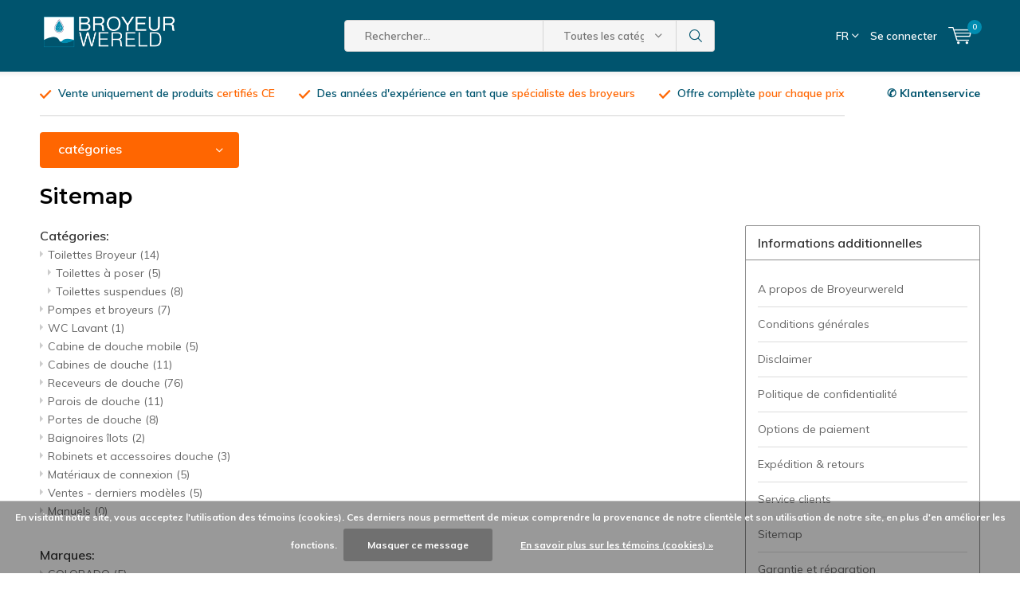

--- FILE ---
content_type: text/html;charset=utf-8
request_url: https://www.broyeurwereld.be/fr/sitemap/
body_size: 13360
content:
<!doctype html>
<html lang="fr" class="  no-mobile">
	<head>
    
<script type="text/javascript">
   window.dataLayer = window.dataLayer || [];
   dataLayer.push({
                                                                                                            ecomm_prodid: '',  
                  ecomm_totalvalue: ''
                       
                         
                  });
      
</script>


<!-- Google Tag Manager -->
<script>(function(w,d,s,l,i){w[l]=w[l]||[];w[l].push({'gtm.start':
new Date().getTime(),event:'gtm.js'});var f=d.getElementsByTagName(s)[0],
j=d.createElement(s),dl=l!='dataLayer'?'&l='+l:'';j.async=true;j.src=
'https://www.googletagmanager.com/gtm.js?id='+i+dl;f.parentNode.insertBefore(j,f);
})(window,document,'script','dataLayer','GTM-KNC4545G');</script>
<!-- End Google Tag Manager -->        <meta charset="utf-8"/>
<!-- [START] 'blocks/head.rain' -->
<!--

  (c) 2008-2026 Lightspeed Netherlands B.V.
  http://www.lightspeedhq.com
  Generated: 19-01-2026 @ 18:12:45

-->
<link rel="canonical" href="https://www.broyeurwereld.be/fr/sitemap/"/>
<link rel="alternate" href="https://www.broyeurwereld.be/fr/index.rss" type="application/rss+xml" title="Nouveaux produits"/>
<link href="https://cdn.webshopapp.com/assets/cookielaw.css?2025-02-20" rel="stylesheet" type="text/css"/>
<meta name="robots" content="noodp,noydir"/>
<meta name="google-site-verification" content="QNPYiPztPqFp157SNQkEScgHBzflXl0X902DdZBWwA4"/>
<meta property="og:url" content="https://www.broyeurwereld.be/fr/sitemap/?source=facebook"/>
<meta property="og:site_name" content=""/>
<meta property="og:title" content="Sitemap"/>
<script src="https://static.elfsight.com/platform/platform.js"></script>
<!--[if lt IE 9]>
<script src="https://cdn.webshopapp.com/assets/html5shiv.js?2025-02-20"></script>
<![endif]-->
<!-- [END] 'blocks/head.rain' -->
		<meta charset="utf-8">
		<meta http-equiv="x-ua-compatible" content="ie=edge">
		<title>Sitemap - </title>
		<meta name="description" content="">
		<meta name="keywords" content="Sitemap">
		<meta name="theme-color" content="#ffffff">
		<meta name="MobileOptimized" content="320">
		<meta name="HandheldFriendly" content="true">
		<meta name="viewport" content="width=device-width, initial-scale=1, initial-scale=1, minimum-scale=1, maximum-scale=1, user-scalable=no">
		<meta name="author" content="https://www.dmws.nl/">
    
    <link rel="preconnect" href="https://fonts.googleapis.com">
	  <link rel="dns-prefetch" href="https://fonts.googleapis.com">
	  <link rel="preconnect" href="https://ajax.googleapis.com">
	  <link rel="dns-prefetch" href="https://ajax.googleapis.com">
	  <link rel="preconnect" href="https://www.gstatic.com" crossorigin="anonymous">
	  <link rel="dns-prefetch" href="https://www.gstatic.com" crossorigin="anonymous">
	  <link rel="preconnect" href="//cdn.webshopapp.com/">
	  <link rel="dns-prefetch" href="//cdn.webshopapp.com/">
	
		<link rel="preload" href="https://fonts.googleapis.com/css?family=Muli:300,400,500,600,700,800,900%7CMontserrat:300,400,500,600,700,800,900" as="style">
    <link href="https://fonts.googleapis.com/css?family=Muli:300,400,500,600,700,800,900%7CMontserrat:300,400,500,600,700,800,900" rel="stylesheet" type="text/css">
  
  	<script>
      "use strict"
			function loadJS(src, onload) {
				var script = document.createElement('script')
				script.src = src
				script.onload = onload
				;(document.body || document.head).appendChild(script)
				script = null
			}
			(function () {
				var fontToLoad1 = "Muli",
					fontToLoad2 = "Montserrat"

				if (sessionStorage.font1 === fontToLoad1 && sessionStorage.font2 === fontToLoad2) {
					document.documentElement.className += " wf-active"
					return
				} else if ("fonts" in document) {
					var fontsToLoad = [document.fonts.load("300 1em 'Muli'"), document.fonts.load("400 1em 'Muli'"),
					document.fonts.load("500 1em 'Muli'"), document.fonts.load("600 1em 'Muli'"), document.fonts.load("700 1em 'Muli'"),
					document.fonts.load("800 1em 'Muli'"), document.fonts.load("900 1em 'Muli'"),
					document.fonts.load("300 1em 'Montserrat'"), document.fonts.load("400 1em 'Montserrat'"),
					document.fonts.load("500 1em 'Montserrat'"), document.fonts.load("600 1em 'Montserrat'"), document.fonts.load("700 1em 'Montserrat'"),
					document.fonts.load("800 1em 'Montserrat'"), document.fonts.load("900 1em 'Montserrat'")]
					Promise.all(fontsToLoad).then(function () {
						document.documentElement.className += " wf-active"
						try {
							sessionStorage.font1 = fontToLoad1
							sessionStorage.font2 = fontToLoad2
						} catch (e) { /* private safari */ }
					})
				} else {
					// use fallback
					loadJS('https://cdnjs.cloudflare.com/ajax/libs/fontfaceobserver/2.1.0/fontfaceobserver.js', function () {
						var fontsToLoad = []
						for (var i = 3; i <= 9; ++i) {
							fontsToLoad.push(new FontFaceObserver(fontToLoad1, { weight: i * 100 }).load())
							fontsToLoad.push(new FontFaceObserver(fontToLoad2, { weight: i * 100 }).load())
						}
						Promise.all(fontsToLoad).then(function () {
							document.documentElement.className += " wf-active"
							try {
								sessionStorage.font1 = fontToLoad1
								sessionStorage.font2 = fontToLoad2
							} catch (e) { /* private safari */ }
						});
					})
				}
			})();
    </script>
    
    <link rel="preload" href="https://cdn.webshopapp.com/shops/300008/themes/172708/assets/main-minified.css?2026010610543620200616112621" as="style">
  	<link rel="preload" href="https://cdn.webshopapp.com/shops/300008/themes/172708/assets/settings.css?2026010610543620200616112621" as="style">
    <link rel="stylesheet" media="screen" href="https://cdn.webshopapp.com/shops/300008/themes/172708/assets/main-minified.css?2026010610543620200616112621">
		    <link rel="stylesheet" media="print" href="https://cdn.webshopapp.com/shops/300008/themes/172708/assets/print.css?2026010610543620200616112621">
    <link rel="stylesheet" href="https://cdn.webshopapp.com/shops/300008/themes/172708/assets/settings.css?2026010610543620200616112621" />
    <link rel="stylesheet" href="//code.jquery.com/ui/1.11.4/themes/smoothness/jquery-ui.css">
		<link rel="stylesheet" href="https://cdn.webshopapp.com/assets/gui-2-0.css?2025-02-20">
		<link rel="stylesheet" href="https://cdn.webshopapp.com/assets/gui-responsive-2-0.css?2025-02-20">   
		<link rel="stylesheet" href="https://cdn.webshopapp.com/shops/300008/themes/172708/assets/custom.css?2026010610543620200616112621">
		<script src="https://cdn.webshopapp.com/assets/jquery-1-9-1.js?2025-02-20"></script>
    <script src="https://cdn.webshopapp.com/assets/jquery-ui-1-10-1.js?2025-02-20"></script>
<!-- 		<script defer src="https://ajax.googleapis.com/ajax/libs/jquery/1.7.2/jquery.min.js"></script>
		<script>window.jQuery || document.write('<script defer src="https://cdn.webshopapp.com/shops/300008/themes/172708/assets/jquery-1-7-2.js?2026010610543620200616112621"><\/script>');</script> -->
<!-- 		<script defer src="https://cdn.webshopapp.com/shops/300008/themes/172708/assets/jquery-ui-1-10-1.js?2026010610543620200616112621"></script> -->
    <script defer src="https://cdn.webshopapp.com/shops/300008/themes/172708/assets/cookie.js?2026010610543620200616112621"></script>
		<script src="https://cdn.webshopapp.com/assets/gui.js?2025-02-20"></script>
    <script src="https://cdn.webshopapp.com/assets/gui-responsive-2-0.js?2025-02-20"></script>
		<link rel="icon" type="image/x-icon" href="https://cdn.webshopapp.com/shops/300008/themes/172708/v/224383/assets/favicon.ico?20200911113739">
		<link rel="apple-touch-icon" href="https://cdn.webshopapp.com/shops/300008/themes/172708/v/224383/assets/favicon.ico?20200911113739">
		<meta property="og:title" content="Sitemap">
		<meta property="og:type" content="website"> 
		<meta property="og:description" content="">
		<meta property="og:site_name" content="">
		<meta property="og:url" content="https://www.broyeurwereld.be/">
		<meta property="og:image" content="https://cdn.webshopapp.com/shops/300008/themes/172708/v/82819/assets/banner-1.jpg?20200605093350"> 
    		<script type="application/ld+json">
			{
				"@context": "http://schema.org/",
				"@type": "Organization",
				"url": "https://www.broyeurwereld.be/fr/",
				"name": "",
				"legalName": "",
				"description": "",
				"logo": "https://cdn.webshopapp.com/shops/300008/themes/172708/v/199930/assets/logo.png?20200911112938",
				"image": "https://cdn.webshopapp.com/shops/300008/themes/172708/v/82819/assets/banner-1.jpg?20200605093350",
				"contactPoint": {
					"@type": "ContactPoint",
					"contactType": "Customer service",
					"telephone": "+32 89 68 04 39"
				},
				"address": {
					"@type": "PostalAddress",
					"streetAddress": "",
					"addressLocality": "",
					"addressRegion": "",
					"postalCode": "",
					"addressCountry": ""
				}
			}
		</script>
    <meta name="msapplication-config" content="https://cdn.webshopapp.com/shops/300008/themes/172708/assets/browserconfig.xml?2026010610543620200616112621">
<meta property="og:title" content="Sitemap">
<meta property="og:type" content="website"> 
<meta property="og:description" content="">
<meta property="og:site_name" content="">
<meta property="og:url" content="https://www.broyeurwereld.be/">
<meta property="og:image" content="https://cdn.webshopapp.com/shops/300008/themes/172708/assets/first-image-1.jpg?2026010610543620200616112621">
<meta name="twitter:title" content="Sitemap">
<meta name="twitter:description" content="">
<meta name="twitter:site" content="">
<meta name="twitter:card" content="https://cdn.webshopapp.com/shops/300008/themes/172708/v/199930/assets/logo.png?20200911112938">
<meta name="twitter:image" content="https://cdn.webshopapp.com/shops/300008/themes/172708/assets/first-image-1.jpg?2026010610543620200616112621">
<ul class="hidden-data hidden"><li>300008</li><li>172708</li><li>ja</li><li>fr</li><li>live</li><li>verkoop//broyeurwereld/be</li><li>https://www.broyeurwereld.be/fr/</li></ul>
<script type="application/ld+json">
  [
        {
      "@context": "http://schema.org/",
      "@type": "Organization",
      "url": "https://www.broyeurwereld.be/",
      "name": "",
      "legalName": "",
      "description": "",
      "logo": "https://cdn.webshopapp.com/shops/300008/themes/172708/v/199930/assets/logo.png?20200911112938",
      "image": "https://cdn.webshopapp.com/shops/300008/themes/172708/assets/first-image-1.jpg?2026010610543620200616112621",
      "contactPoint": {
        "@type": "ContactPoint",
        "contactType": "Customer service",
        "telephone": "+32 89 68 04 39"
      },
      "address": {
        "@type": "PostalAddress",
        "streetAddress": "Hermeslaan 15D ",
        "addressLocality": "België",
        "postalCode": " 3650 Dilsen-Stokkem",
        "addressCountry": "FR"
      }
    },
    { 
      "@context": "http://schema.org", 
      "@type": "WebSite", 
      "url": "https://www.broyeurwereld.be/", 
      "name": "",
      "description": "",
      "author": [
        {
          "@type": "Organization",
          "url": "https://www.dmws.nl/",
          "name": "DMWS B.V.",
          "address": {
            "@type": "PostalAddress",
            "streetAddress": "Klokgebouw 195 (Strijp-S)",
            "addressLocality": "Eindhoven",
            "addressRegion": "NB",
            "postalCode": "5617 AB",
            "addressCountry": "NL"
          }
        }
      ]
    }
  ]
</script>    
    <script type="text/javascript">
    	$(document).ready(function() {
          // Verberg datepicker standaard
          $('.gui-block.gui-step.step-date').hide();

          // Controleer bij het wijzigen van de verzendmethode
          $('body').on('change', 'input[name="shipment_method"]',function(){
              var selectedShippingMethod = $('input[name="shipment_method"]:checked').val();
            
              // Toon of verberg de datepicker op basis van de geselecteerde verzendmethode
              if (selectedShippingMethod === 'core|632176|2881278') { // Aanpassen aan de waarde van Bezorgen
                console.log('tasdasd');
                  $('.gui-block.gui-step.step-date').show();
              } else {
                  $('.gui-block.gui-step.step-date').hide();
              }
          });

          // Voeg de klasse 'gui-hide' toe bij het verbergen van de datepicker
          $('.gui-block.gui-step.step-date').on('hide', function() {
              $(this).addClass('gui-hide');
          });

          // Verwijder de klasse 'gui-hide' bij het tonen van de datepicker
          $('.gui-block.gui-step.step-date').on('show', function() {
              $(this).removeClass('gui-hide');
          });
      });
    </script>
    
    	</head>
	<body>
    <!-- Google Tag Manager (noscript) --><noscript><iframe src="https://www.googletagmanager.com/ns.html?id=GTM-KNC4545G"
    height="0" width="0" style="display:none;visibility:hidden"></iframe></noscript><!-- End Google Tag Manager (noscript) --><div id="root"><header id="top"><p id="logo"><a href="https://www.broyeurwereld.be/fr/" accesskey="h"><img class="desktop-only" src="https://cdn.webshopapp.com/shops/300008/themes/172708/v/199930/assets/logo.png?20200911112938" alt="" width="190" height="60"><img class="desktop-hide" src="https://cdn.webshopapp.com/shops/300008/themes/172708/v/199930/assets/logo-mobile.png?20200911112938" alt="" width="190" height="60"></a></p><nav id="skip"><ul><li><a href="#nav" accesskey="n">Skip to navigation (n)</a></li><li><a href="#content" accesskey="c">Skip to content (c)</a></li><li><a href="#footer" accesskey="f">Skip to footer (f)</a></li></ul></nav><nav id="nav"><ul><li><a accesskey="1" href=""></a><em>(1)</em></li><li><a accesskey="2" href=""></a><em>(2)</em></li></ul><form action="https://www.broyeurwereld.be/fr/search/" method="post" id="formSearch" class="untouched"><h5>Rechercher</h5><p><label for="q">Rechercher...</label><input type="search" id="q" name="q" value="" placeholder="Rechercher..." autocomplete="off"></p><p class="desktop-only"><label for="sb" class="hidden">Toutes les catégories</label><select id="sb" name="sb" onchange="cat();"><option value="https://www.broyeurwereld.be/fr/search/">Toutes les catégories</option><option value="https://www.broyeurwereld.be/fr/toilettes-broyeur/" class="cat-10071344">Toilettes Broyeur</option><option value="https://www.broyeurwereld.be/fr/pompes-et-broyeurs/" class="cat-10071359">Pompes et broyeurs</option><option value="https://www.broyeurwereld.be/fr/wc-lavant/" class="cat-13367993">WC Lavant</option><option value="https://www.broyeurwereld.be/fr/cabine-de-douche-mobile/" class="cat-10869272">Cabine de  douche mobile</option><option value="https://www.broyeurwereld.be/fr/cabines-de-douche/" class="cat-10071363">Cabines de douche</option><option value="https://www.broyeurwereld.be/fr/receveurs-de-douche/" class="cat-10071365">Receveurs de douche</option><option value="https://www.broyeurwereld.be/fr/parois-de-douche/" class="cat-10071372">Parois de douche</option><option value="https://www.broyeurwereld.be/fr/portes-de-douche/" class="cat-10071381">Portes de douche</option><option value="https://www.broyeurwereld.be/fr/baignoires-ilots/" class="cat-10273948">Baignoires îlots</option><option value="https://www.broyeurwereld.be/fr/robinets-et-accessoires-douche/" class="cat-10071406">Robinets et accessoires douche</option><option value="https://www.broyeurwereld.be/fr/materiaux-de-connexion/" class="cat-10071388">Matériaux de connexion</option><option value="https://www.broyeurwereld.be/fr/ventes-derniers-modeles/" class="cat-10071398">Ventes - derniers modèles</option><option value="https://www.broyeurwereld.be/fr/manuels/" class="cat-12222925">Manuels</option></select></p><p><button type="submit" title="Rechercher" disabled="disabled">Rechercher</button></p><ul class="list-cart"></ul></form><ul><li class="language"><a accesskey="3" href="./">FR</a><em>(3)</em><ul><li ><a href="https://www.broyeurwereld.be/nl/"  title="Nederlands" lang="nl">Nederlands</a></li><li class="active"><a href="https://www.broyeurwereld.be/fr/"  title="Français" lang="fr">Français</a></li></ul></li><li class="search"><a accesskey="5" href="./"><i class="icon-zoom"></i><span>Rechercher</span></a><em>(5)</em></li><!--<li class="compare mobile-only"><a accesskey="5" href="./"><i class="icon-chart"></i><span>vergelijk</span></a><em>(5)</em></li>--><li class="user"><a accesskey="6" href="https://www.broyeurwereld.be/fr/account/login/"><i class="icon-user-outline"></i> 
          Se connecter
        </a><em>(6)</em><div><div class="double"><form method="post" id="formLogin" action="https://www.broyeurwereld.be/fr/account/loginPost/?return=https://www.broyeurwereld.be/fr/sitemap/"><h5>Se connecter</h5><p><label for="formLoginEmail">Adresse courriel</label><input type="email" id="formLoginEmail" name="email" placeholder="Adresse courriel" autocomplete='email' required></p><p><label for="formLoginPassword">Mot de passe</label><input type="password" id="formLoginPassword" name="password" placeholder="Mot de passe" autocomplete="current-password" required><a href="https://www.broyeurwereld.be/fr/account/password/">Mot de passe oublié?</a></p><p><input type="hidden" name="key" value="906b7e9fd68d443e4a084401c193803e" /><input type="hidden" name="type" value="login" /><button type="submit" onclick="$('#formLogin').submit(); return false;">Se connecter</button></p></form><div><h5>Nouveau client?</h5><ul class="list-checks"><li>Toutes vos commandes et retours en un seul endroit</li><li>Le processus de commande est encore plus rapide</li><li>Votre panier est stocké, toujours et partout</li></ul><p class="link-btn"><a class="a" href="https://www.broyeurwereld.be/fr/account/register/">S&#039;inscrire</a></p></div></div></div></li><li class="menu"><a accesskey="7" href="./"><i class="icon-menu"></i>
          Menu
        </a><em>(7)</em></li><li class="favorites br mobile-only"><a accesskey="8" href="https://www.broyeurwereld.be/fr/service/"><i class="icon-service"></i><span>Service</span></a></li><li class="cart"><a accesskey="9" href="./"><i class="icon-cart"></i><span>Panier</span><span class="qty">0</span></a><em>(9)</em><div><h5>Mon panier</h5><ul class="list-cart"><li><a href="https://www.broyeurwereld.be/fr/session/back/"><span class="img"><img src="https://cdn.webshopapp.com/shops/300008/themes/172708/assets/empty-cart.svg?2026010610543620200616112621" alt="Empty cart" width="43" height="46"></span><span class="title">Aucun produit n’a été trouvé...</span><span class="desc">Votre panier est vide. L&#039;article que vous avez choisi est peut-être en rupture de stock.</span></a></li></ul></div></li></ul><div class="nav-main"><ul><li><a>Menu</a><ul><li><a href="https://www.broyeurwereld.be/fr/toilettes-broyeur/"><span class="img"><img src="https://cdn.webshopapp.com/shops/300008/files/325852084/64x44x2/toilettes-broyeur.jpg" alt="Toilettes Broyeur" width="32" height="22"></span>Toilettes Broyeur</a><ul><li class="strong"><a href="https://www.broyeurwereld.be/fr/toilettes-broyeur/">Toilettes Broyeur</a></li><li><a href="https://www.broyeurwereld.be/fr/toilettes-broyeur/toilettes-a-poser/">Toilettes à poser</a></li><li><a href="https://www.broyeurwereld.be/fr/toilettes-broyeur/toilettes-suspendues/">Toilettes suspendues</a></li></ul></li><li><a href="https://www.broyeurwereld.be/fr/pompes-et-broyeurs/"><span class="img"><img src="https://cdn.webshopapp.com/shops/300008/files/325853137/64x44x2/pompes-et-broyeurs.jpg" alt="Pompes et broyeurs" width="32" height="22"></span>Pompes et broyeurs</a></li><li><a href="https://www.broyeurwereld.be/fr/wc-lavant/"><span class="img"><img src="https://cdn.webshopapp.com/assets/blank.gif?2025-02-20" alt="WC Lavant" width="32" height="22"></span>WC Lavant</a></li><li><a href="https://www.broyeurwereld.be/fr/cabine-de-douche-mobile/"><span class="img"><img src="https://cdn.webshopapp.com/shops/300008/files/369527999/64x44x2/cabine-de-douche-mobile.jpg" alt="Cabine de  douche mobile" width="32" height="22"></span>Cabine de  douche mobile</a></li><li><a href="https://www.broyeurwereld.be/fr/cabines-de-douche/"><span class="img"><img src="https://cdn.webshopapp.com/shops/300008/files/325853633/64x44x2/cabines-de-douche.jpg" alt="Cabines de douche" width="32" height="22"></span>Cabines de douche</a></li><li><a href="https://www.broyeurwereld.be/fr/receveurs-de-douche/"><span class="img"><img src="https://cdn.webshopapp.com/shops/300008/files/325853939/64x44x2/receveurs-de-douche.jpg" alt="Receveurs de douche" width="32" height="22"></span>Receveurs de douche</a></li><li><a href="https://www.broyeurwereld.be/fr/parois-de-douche/"><span class="img"><img src="https://cdn.webshopapp.com/shops/300008/files/418673133/64x44x2/parois-de-douche.jpg" alt="Parois de douche" width="32" height="22"></span>Parois de douche</a></li><li><a href="https://www.broyeurwereld.be/fr/portes-de-douche/"><span class="img"><img src="https://cdn.webshopapp.com/shops/300008/files/325854677/64x44x2/portes-de-douche.jpg" alt="Portes de douche" width="32" height="22"></span>Portes de douche</a></li><li><a href="https://www.broyeurwereld.be/fr/baignoires-ilots/"><span class="img"><img src="https://cdn.webshopapp.com/shops/300008/files/336956039/64x44x2/baignoires-ilots.jpg" alt="Baignoires îlots" width="32" height="22"></span>Baignoires îlots</a></li><li><a href="https://www.broyeurwereld.be/fr/robinets-et-accessoires-douche/"><span class="img"><img src="https://cdn.webshopapp.com/shops/300008/files/336955744/64x44x2/robinets-et-accessoires-douche.jpg" alt="Robinets et accessoires douche" width="32" height="22"></span>Robinets et accessoires douche</a></li><li><a href="https://www.broyeurwereld.be/fr/materiaux-de-connexion/"><span class="img"><img src="https://cdn.webshopapp.com/shops/300008/files/325854770/64x44x2/materiaux-de-connexion.jpg" alt="Matériaux de connexion" width="32" height="22"></span>Matériaux de connexion</a></li><li><a href="https://www.broyeurwereld.be/fr/ventes-derniers-modeles/"><span class="img"><img src="https://cdn.webshopapp.com/assets/blank.gif?2025-02-20" alt="Ventes - derniers modèles" width="32" height="22"></span>Ventes - derniers modèles</a></li><li><a href="https://www.broyeurwereld.be/fr/catalog/">Toutes les catégories</a></li></ul></li></ul></div></nav><p id="back"><a href="https://www.broyeurwereld.be/fr/">Retour</a></p></header><main id="content" class=""><div class="pretemplate-content"><div class="usp-container"><ul class="list-usp desktop-only"><li>
            	Vente uniquement de produits <font color="#FF6601">certifiés CE</font></li><li>
            	Des années d'expérience en tant que <font color="#FF6601">spécialiste des broyeurs</font></li><li>
            	Offre complète <font color="#FF6601">pour chaque prix</font></li></ul><ul class="list-usp list-usp-with-carousel desktop-hide"><div class="inner"><div class="item"><li>
                      Vente uniquement de produits <font color="#FF6601">certifiés CE</font></li></div><div class="item"><li>
                      Des années d'expérience en tant que <font color="#FF6601">spécialiste des broyeurs</font></li></div><div class="item"><li>
                      Offre complète <font color="#FF6601">pour chaque prix</font></li></div></div></ul><p class="link-inline"><a href="/service/"><strong>✆ Klantenservice</strong></a></p></div><nav class="nav-main desktop-only"><ul><li><a href="./">catégories</a><ul><li><a href="https://www.broyeurwereld.be/fr/toilettes-broyeur/"><span class="img"><img src="https://cdn.webshopapp.com/shops/300008/files/325852084/64x44x2/toilettes-broyeur.jpg" alt="Toilettes Broyeur" width="32" height="22"></span>Toilettes Broyeur</a><ul><li class="strong"><a href="https://www.broyeurwereld.be/fr/toilettes-broyeur/">Toilettes Broyeur</a></li><li><a href="https://www.broyeurwereld.be/fr/toilettes-broyeur/toilettes-a-poser/">Toilettes à poser</a></li><li><a href="https://www.broyeurwereld.be/fr/toilettes-broyeur/toilettes-suspendues/">Toilettes suspendues</a></li></ul></li><li><a href="https://www.broyeurwereld.be/fr/pompes-et-broyeurs/"><span class="img"><img src="https://cdn.webshopapp.com/shops/300008/files/325853137/64x44x2/pompes-et-broyeurs.jpg" alt="Pompes et broyeurs" width="32" height="22"></span>Pompes et broyeurs</a></li><li><a href="https://www.broyeurwereld.be/fr/wc-lavant/"><span class="img"><img src="https://cdn.webshopapp.com/assets/blank.gif?2025-02-20" alt="WC Lavant" width="32" height="22"></span>WC Lavant</a></li><li><a href="https://www.broyeurwereld.be/fr/cabine-de-douche-mobile/"><span class="img"><img src="https://cdn.webshopapp.com/shops/300008/files/369527999/64x44x2/cabine-de-douche-mobile.jpg" alt="Cabine de  douche mobile" width="32" height="22"></span>Cabine de  douche mobile</a></li><li><a href="https://www.broyeurwereld.be/fr/cabines-de-douche/"><span class="img"><img src="https://cdn.webshopapp.com/shops/300008/files/325853633/64x44x2/cabines-de-douche.jpg" alt="Cabines de douche" width="32" height="22"></span>Cabines de douche</a></li><li><a href="https://www.broyeurwereld.be/fr/receveurs-de-douche/"><span class="img"><img src="https://cdn.webshopapp.com/shops/300008/files/325853939/64x44x2/receveurs-de-douche.jpg" alt="Receveurs de douche" width="32" height="22"></span>Receveurs de douche</a></li><li><a href="https://www.broyeurwereld.be/fr/parois-de-douche/"><span class="img"><img src="https://cdn.webshopapp.com/shops/300008/files/418673133/64x44x2/parois-de-douche.jpg" alt="Parois de douche" width="32" height="22"></span>Parois de douche</a></li><li><a href="https://www.broyeurwereld.be/fr/portes-de-douche/"><span class="img"><img src="https://cdn.webshopapp.com/shops/300008/files/325854677/64x44x2/portes-de-douche.jpg" alt="Portes de douche" width="32" height="22"></span>Portes de douche</a></li><li><a href="https://www.broyeurwereld.be/fr/baignoires-ilots/"><span class="img"><img src="https://cdn.webshopapp.com/shops/300008/files/336956039/64x44x2/baignoires-ilots.jpg" alt="Baignoires îlots" width="32" height="22"></span>Baignoires îlots</a></li><li><a href="https://www.broyeurwereld.be/fr/robinets-et-accessoires-douche/"><span class="img"><img src="https://cdn.webshopapp.com/shops/300008/files/336955744/64x44x2/robinets-et-accessoires-douche.jpg" alt="Robinets et accessoires douche" width="32" height="22"></span>Robinets et accessoires douche</a></li><li><a href="https://www.broyeurwereld.be/fr/materiaux-de-connexion/"><span class="img"><img src="https://cdn.webshopapp.com/shops/300008/files/325854770/64x44x2/materiaux-de-connexion.jpg" alt="Matériaux de connexion" width="32" height="22"></span>Matériaux de connexion</a></li><li><a href="https://www.broyeurwereld.be/fr/ventes-derniers-modeles/"><span class="img"><img src="https://cdn.webshopapp.com/assets/blank.gif?2025-02-20" alt="Ventes - derniers modèles" width="32" height="22"></span>Ventes - derniers modèles</a></li><li><a href="https://www.broyeurwereld.be/fr/catalog/">Toutes les catégories</a></li></ul></li><li><a href="https://www.broyeurwereld.be/fr/ventes-derniers-modeles/" title=""></a></li><li><a href="https://www.broyeurwereld.be/fr/douchebakken-douchewanden-en-cabines/" title=""></a></li><li><a href="https://www.broyeurwereld.be/fr/broyeurtoiletten-en-pompen/" title=""></a></li></ul></nav></div><link rel="stylesheet" type="text/css" href="https://cdn.webshopapp.com/assets/gui-core.css?2025-02-20" /><script src="https://cdn.webshopapp.com/assets/gui-core.js?2025-02-20"></script><div class="gui gui-sitemap"><script src="https://cdn.webshopapp.com/assets/jquery.validate.min.js?2025-02-20" ></script><script type="text/javascript">

    $(document).ready(function () {
        $.validator.methods.email = function( value, element ) {
          return  /^(([^<>()\[\]\\.,;:\s@"]+(\.[^<>()\[\]\\.,;:\s@"]+)*)|(".+"))@((\[[0-9]{1,3}\.[0-9]{1,3}\.[0-9]{1,3}\.[0-9]{1,3}])|(([a-zA-Z\-0-9]+\.)+[a-zA-Z]{2,}))$/.test( value );
        }

        $.extend($.validator.messages, {
            required: 'Ce champ est obligatoire.',
            remote: 'Ce champ n’est pas valide.',
            email: 'Veuillez saisir une adresse courriel valide.',
            url: 'Veuillez saisir une adresse URL valide.',
            date: 'Veuillez saisir une date valide.',
            dateISO: 'Veuillez saisir une date valide (selon la norme ISO).',
            number: 'Veuillez saisir un nombre valide.',
            digits: 'Veuillez saisir uniquement des chiffres.',
            creditcard: 'Veuillez saisir un numéro de carte de crédit valide.',
            equalTo: 'Saisissez à nouveau la valeur.',
            accept: 'Veuillez saisir une extension valide.',
            maxlength: $.validator.format(
                'Le champ doit comporter {0} caractères au maximum.'
            ),
            minlength: $.validator.format(
                'Le champ doit comporter au moins {0} caractères.'
            ),
            rangelength: $.validator.format(
                'Le champ doit comporter entre {0} et {1} caractères.'
            ),
            range: $.validator.format(
                'La valeur doit être comprise entre {0} et {1}.'
            ),

            max: $.validator.format(
                'La valeur doit être égale ou inférieure à {0}.'
            ),
            min: $.validator.format(
                'La valeur doit être égale ou supérieure à {0}.'
            ),
        });
    });

</script><style>
  .giftcard-check-balance a {
    color: #000;
    text-decoration: underline;
    cursor: pointer;
  }

  .giftcard-check-balance a:hover {
    text-decoration: none;
  }

  #giftcard-modal-wrapper {
    /*js toggle to flex*/
    display: none;
    position: absolute;
    width: 100%;
    height: 100%;
    align-items: center;
    justify-content: center;
    text-align: center;
    z-index: 10;

  }

  #giftcard-modal-wrapper .giftcard-modal {
    background: #fff;
    max-width: 600px;
    width: 80%;
    position: absolute;
    top: 0;
    overflow: auto;
    display: flex;
    flex-direction: column;
    justify-content: space-between;
  }


  #giftcard-modal-wrapper .giftcard-modal-background {
    background-color: #333;
    height: 100%;
    left: 0;
    position: fixed;
    opacity: 0.6;
    top: 0;
    width: 100%;
  }



  #giftcard-modal-wrapper .giftcard-modal-header {
    background: #fff;

    display: flex;
    align-items: baseline;
    justify-content: space-between;
    padding: 12px 24px;
    border-bottom: 1px solid #D7DCE1;
  }

  #giftcard-modal-wrapper .giftcard-modal-label {
    color: #232429;
    margin: 0;
    padding: 0;
    font-size: 18px;
  }

  #giftcard-modal-wrapper #giftcard-modal-close.close {
    background: rgba(12, 13, 13, 0.1);
    font-size: 16px;
    border-radius: 50%;
    display: flex;
    justify-content: center;
    width: 20px;
    height: 20px;
    line-height: 20px;
    font-weight: bold;
    color: rgba(12, 13, 13, 0.5);
  }

  #giftcard-modal-wrapper #giftcard-modal-close.close:hover {
    background: rgba(12, 13, 13, 0.3);
  }


  #giftcard-modal-wrapper .giftcard-modal-content {
    height: 100%;
  }

  #giftcard-modal-wrapper .giftcard-modal-image {
    width: 100%;
    min-height: 230px;
    background: url("https://storage.googleapis.com/gift_card_images/gift_cards2.jpeg") no-repeat center center;
    background-size: cover;
  }


  #giftcard-modal-wrapper .giftcard-modal-form-main {
    padding: 10px 120px;
  }

  #giftcard-modal-wrapper #giftcard-check-form {
    display: flex;
    flex-direction: column;
  }

  #giftcard-modal-wrapper #giftcard-check-form .giftcard-check-form-field {

    display: flex;
    flex-direction: column;
    width: 100%;
  }

  #giftcard-modal-wrapper #giftcard-check-form .giftcard-check-form-field label {
    display: flex;
    justify-content: space-between;
    align-self: baseline;
    font-size: 14px;
    font-weight: bold;
    color: #000;

  }

  #giftcard-modal-wrapper #giftcard-check-form .giftcard-check-form-field input {
    display: inline-block;
    padding: 10px 16px;
    border: 1px solid #000;
    font-size: 14px;
    max-width: inherit;
    height: 36px;
  }

  #giftcard-modal-wrapper #giftcard-check-form .giftcard-check-action {

    margin-top: 18px;
    background: #000;
    border: 1px solid #000;
    color: #fff;
    height: 40px;
    text-transform: capitalize;
    width: fit-content;
    padding: 0 18px;
    font-weight: bold;

  }

  #giftcard-modal-wrapper #giftcard-check-form .giftcard-check-action:hover {
    background: rgba(0, 0, 0, 0.65);
    color: #fff;
  }


  #giftcard-modal-wrapper #giftcard-check-form label.error {
    color: #ff0000;
    font-weight: normal;
  }

  #giftcard-modal-wrapper #giftcard-check-form .giftcard-check-form-field input.error {
    border: 1px solid #ff0000;
  }

  #giftcard-modal-wrapper #giftcard-modal-footer button {
    background: #D7DCE1;
    color: rgba(12, 13, 13, 0.5);
    padding: 18px 24px;
    display: flex;
    justify-content: center;
    align-items: center;
    text-transform: capitalize;
  }

  #giftcard-modal-wrapper #giftcard-modal-footer button:hover {
    background: rgba(12, 13, 13, 0.3);
  }

  #giftcard-modal-wrapper .giftcard-modal-footer {
    background: #F1F1F1;
    height: 70px;
    border-top: 1px solid #D7DCE1;
    display: flex;
    align-items: left;
    justify-content: flex-end;
    padding: 18px 24px;

  }

  @media (max-width: 575px) {
    #giftcard-modal-wrapper .giftcard-modal {
      max-width: inherit;
      width: 95%;

    }

    #giftcard-modal-wrapper .giftcard-modal-form-main {
      padding: 10px 10%;
    }
  }
</style><!-- Modal --><div id="giftcard-modal-wrapper"><div class="giftcard-modal-background"></div><div class="giftcard-modal"><div class="giftcard-modal-header"><p class="giftcard-modal-label">Vérifier le solde de la carte-cadeau</p><button id="giftcard-modal-close" type="button" class="close" aria-label="Close"><span aria-hidden="true">&times;</span></button></div><!-- Modal content --><div id="giftcard-modal-content" class="giftcard-modal-content"><div class="giftcard-modal-image"></div><div class="giftcard-modal-form-main"><form id="giftcard-check-form"><div class="giftcard-check-form-field"><label for="check-giftcard">Code de la carte-cadeau </label><input type="text" id="check-giftcard" name="giftcard" minlength="8" pattern=".{8,32}" maxlength="32" required
              placeholder='1119 - a4fd - 11ds - 9ad92'></div><button class="giftcard-check-action" type="submit" id="giftcard-check-btn"><i class="icon-user icon-white"></i> Vérifier le solde
          </button></form></div></div><div id="giftcard-modal-footer" class="giftcard-modal-footer"><button
        id="giftcard-modal-close-footer">Fermer</button></div></div></div><script>
  $(document).ready(function () {

    $('#giftcard-modal-open').on('click', function () {
      $('#giftcard-modal-wrapper').css('display', 'flex');
    });

    var cardCode = '';
    $('#check-giftcard').on('change', function (e) {
      cardCode = encodeURIComponent(e.target.value);
    })
    $('#giftcard-check-btn').on('click', function (e) {
      e.preventDefault();
      $('#giftcard-check-form').validate();
      if($('#giftcard-check-form').valid()) {
        checkBalance(cardCode)
      }
    });

    function checkBalance(code) {
      if (code) {
        $.getJSON(`/giftcard/bycode/${code}/`, function (response) {
          if (response && response.giftcard && !!response.giftcard.balance >= 0) {
            var data = '<span class= "glyphicon glyphicon-gift" /></span > ' + response.giftcard.balanceFormatted;
            $('#giftcard-check-btn').html(data)
          }
          else {
            $('#giftcard-check-btn').html('Aucune information')
          }
        })
      }
    }

    $('#check-giftcard').on('keydown', function () {
      $('#giftcard-check-btn').html('Vérifier le solde')
    })

    // When the user clicks anywhere outside of the modal, or any close button
    $('.giftcard-modal-background, #giftcard-modal-close, #giftcard-modal-close-footer').on('click', function () {
      $('#check-giftcard').val('');
      $('#giftcard-check-btn').html('Vérifier le solde')
      $('#giftcard-check-form').validate().resetForm();
      $('#giftcard-modal-wrapper').hide();
    });

    // When the user clicks ESC, close modal
    $(document).on('keyup', function (e) {
      if (e.keyCode === 27) $('#giftcard-modal-wrapper').hide();
    });


  });
</script><div class="gui-page-title" role="heading" aria-level="1">Sitemap</div><div class="gui-col2-right"><div class="gui-col2-right-col1 gui-div-sitemap-sitemap"><div class="gui-list" role="group" aria-labelledby="gui-sitemap-group-categories-title"><strong role="heading" aria-level="2" id="gui-sitemap-group-categories-title">Catégories:</strong><br /><ul><li><a href="https://www.broyeurwereld.be/fr/toilettes-broyeur/" title="Toilettes Broyeur">Toilettes Broyeur <span>(14)</span></a><ul><li><a href="https://www.broyeurwereld.be/fr/toilettes-broyeur/toilettes-a-poser/" title="Toilettes à poser">Toilettes à poser <span>(5)</span></a></li><li><a href="https://www.broyeurwereld.be/fr/toilettes-broyeur/toilettes-suspendues/" title="Toilettes suspendues">Toilettes suspendues <span>(8)</span></a></li></ul></li><li><a href="https://www.broyeurwereld.be/fr/pompes-et-broyeurs/" title="Pompes et broyeurs">Pompes et broyeurs <span>(7)</span></a></li><li><a href="https://www.broyeurwereld.be/fr/wc-lavant/" title="WC Lavant">WC Lavant <span>(1)</span></a></li><li><a href="https://www.broyeurwereld.be/fr/cabine-de-douche-mobile/" title="Cabine de  douche mobile">Cabine de  douche mobile <span>(5)</span></a></li><li><a href="https://www.broyeurwereld.be/fr/cabines-de-douche/" title="Cabines de douche">Cabines de douche <span>(11)</span></a></li><li><a href="https://www.broyeurwereld.be/fr/receveurs-de-douche/" title="Receveurs de douche">Receveurs de douche <span>(76)</span></a></li><li><a href="https://www.broyeurwereld.be/fr/parois-de-douche/" title="Parois de douche">Parois de douche <span>(11)</span></a></li><li><a href="https://www.broyeurwereld.be/fr/portes-de-douche/" title="Portes de douche">Portes de douche <span>(8)</span></a></li><li><a href="https://www.broyeurwereld.be/fr/baignoires-ilots/" title="Baignoires îlots">Baignoires îlots <span>(2)</span></a></li><li><a href="https://www.broyeurwereld.be/fr/robinets-et-accessoires-douche/" title="Robinets et accessoires douche">Robinets et accessoires douche <span>(3)</span></a></li><li><a href="https://www.broyeurwereld.be/fr/materiaux-de-connexion/" title="Matériaux de connexion">Matériaux de connexion <span>(5)</span></a></li><li><a href="https://www.broyeurwereld.be/fr/ventes-derniers-modeles/" title="Ventes - derniers modèles">Ventes - derniers modèles <span>(5)</span></a></li><li><a href="https://www.broyeurwereld.be/fr/manuels/" title="Manuels">Manuels <span>(0)</span></a></li></ul></div><div class="gui-spacer"></div><div class="gui-list" role="group" aria-labelledby="gui-sitemap-group-brands-title"><strong role="heading" aria-level="2" id="gui-sitemap-group-brands-title">Marques:</strong><br /><ul><li><a href="https://www.broyeurwereld.be/fr/brands/colorado/" title="COLORADO">COLORADO <span>(5)</span></a></li><li><a href="https://www.broyeurwereld.be/fr/brands/florida/" title="FLORIDA">FLORIDA <span>(6)</span></a></li><li><a href="https://www.broyeurwereld.be/fr/brands/nevada/" title="NEVADA">NEVADA <span>(12)</span></a></li><li><a href="https://www.broyeurwereld.be/fr/brands/olyss/" title="OLYSS">OLYSS <span>(0)</span></a></li></ul></div></div><div class="gui-col2-right-col2 gui-div-sitemap-right" role="complementary" aria-labelledby="gui-sitemap-more-info-title"><div class="gui-block gui-div-sitemap-links"><div class="gui-block-title" role="heading" aria-level="2" id="gui-sitemap-more-info-title"><strong>Informations additionnelles</strong></div><div class="gui-block-content"><ul class="gui-block-linklist"><li><a href="https://www.broyeurwereld.be/fr/service/about/" title="A propos de Broyeurwereld">A propos de Broyeurwereld</a></li><li><a href="https://www.broyeurwereld.be/fr/service/general-terms-conditions/" title="Conditions générales">Conditions générales</a></li><li><a href="https://www.broyeurwereld.be/fr/service/disclaimer/" title="Disclaimer">Disclaimer</a></li><li><a href="https://www.broyeurwereld.be/fr/service/privacy-policy/" title="Politique de confidentialité">Politique de confidentialité</a></li><li><a href="https://www.broyeurwereld.be/fr/service/payment-methods/" title="Options de paiement">Options de paiement</a></li><li><a href="https://www.broyeurwereld.be/fr/service/shipping-returns/" title="Expédition &amp; retours">Expédition &amp; retours</a></li><li><a href="https://www.broyeurwereld.be/fr/service/" title="Service clients">Service clients</a></li><li><a href="https://www.broyeurwereld.be/fr/sitemap/" title="Sitemap">Sitemap</a></li><li><a href="https://www.broyeurwereld.be/fr/service/service/" title="Garantie et réparation">Garantie et réparation</a></li><li><a href="https://www.broyeurwereld.be/fr/service/showroom/" title="Showroom">Showroom</a></li><li><a href="https://www.broyeurwereld.be/fr/service/openingstijden/" title="Horaires d&#039;ouvertures">Horaires d&#039;ouvertures</a></li><li><a href="https://www.broyeurwereld.be/fr/service/waarom-broyeurwereld/" title="Pourquoi Broyeurwereld">Pourquoi Broyeurwereld</a></li><li><a href="https://www.broyeurwereld.be/fr/service/bezorging-en-verzending/" title="Livraison et expédition">Livraison et expédition</a></li></ul></div></div></div><div class="gui-clear"></div></div></div><script>
gui_translation('This is a required field','Ce champ est obligatoire');
</script></main><article class="popup-a popup-product" data-title="product-"><header class="heading-product"><h3></h3><ul class="list-product-rating"><li>Évaluations: <span data-val="0" data-of="5" class="rating-a">(0)</span></li></ul></header><div class="double f"><div><ul class="product-slider a is-slider"></ul></div><p class="product-info"><a class="overlay-c" href="https://www.broyeurwereld.be/fr/"><b>Informations additionnelles</b></a></p><form class="form-product" action="https://www.broyeurwereld.be/fr/cart/add/" data-url="https://www.broyeurwereld.be/fr/cart/add/"><div><p class="input-inline hidden"><label >Faire un choix:</label><select class="quicklook-variant-select"></select></p><p class="overlay-d strong quicklook-availability"><i class="icon-x"></i> En rupture de stock</p><p class="price-a"><span class="old"></span><span class
="standard-price">€ 0,-</span></p><div class="submit"><p><span class="qty"><label for="pop-fpb-" class="hidden">Aantal</label><select id="pop-fpb-" class="product-quantity-select"><option >1</option><option >2</option><option >3</option><option >4</option><option >5</option><option >6</option><option >7</option><option >8</option><option >9</option><option >10</option><option class="product-qty-more-option" data-toggle="toggle" value="more">Plus...</option></select></span><button type="submit">Ajouter au panier <i class="icon-cart"></i></button></p><div class="modal"><p>Entrez le nombre d&#039;articles ci-dessous et cliquez sur <i class="icon-check"></i></p><p><label class="hidden">Label</label><input class="product-modal-qty" type="number" min="1" name="quantity"><a href="javascript:;" class="btn product-modal-qty-submit"><i class="icon-check"></i><span>Ok</span></a></p></div></div></div></form></div></article><article id="compare" class="desktop-only"><header><h5>Comparer les produits <span class="remove-all-compare">Supprimer tous les produits</span></h5></header><section class="compare-wrapper"><p class="max">You can compare a maximum of 3 products</p><ul class="list-compare"></ul><p class="link-btn desktop-hide"><a href="https://www.broyeurwereld.be/fr/compare/">Commencer la comparaison</a></p></section><footer><div class="desktop-only"><p class="link-btn"><a href="https://www.broyeurwereld.be/fr/compare/">Commencer la comparaison</a></p><p><a class="toggle toggle-compare" href="javascript:;"><span>Afficher</span><span class="hidden">Cacher</span></a></p></div><p class="desktop-hide"><a href="javascript:;" class="remove">Supprimer tous les produits</a></p></footer><a class="hide desktop-hide compare-mobile-toggle" href="javascript:;">Hide compare box</a></article><article class="popup-a popup-login" data-title="inloggen"><div class="double"><form method="post" id="formLogin" action="https://www.broyeurwereld.be/fr/account/loginPost/?return=https%3A%2F%2Fwww.broyeurwereld.be%2Ffr%2Fsitemap%2F"><h5>Se connecter</h5><p><label for="formLoginEmail">Adresse courriel</label><input type="email" id="formLoginEmail" name="email" placeholder="Adresse courriel" autocomplete='email' required></p><p><label for="formLoginPassword">Mot de passe</label><input type="password" id="formLoginPassword" name="password" placeholder="Mot de passe" autocomplete="current-password" required><a href="https://www.broyeurwereld.be/fr/account/password/">Mot de passe oublié?</a></p><p><input type="hidden" name="key" value="906b7e9fd68d443e4a084401c193803e" /><input type="hidden" name="type" value="login" /><button type="submit" onclick="$('#formLogin').submit(); return false;">Se connecter</button></p></form><div><h5>Nouveau client?</h5><ul class="list-checks"><li>Toutes vos commandes et retours en un seul endroit</li><li>Le processus de commande est encore plus rapide</li><li>Votre panier est stocké, toujours et partout</li></ul><p class="link-btn"><a class="a" href="https://www.broyeurwereld.be/fr/account/register/">S&#039;inscrire</a></p></div></div></article><footer id="footer"><div class="usp-container in-footer"><ul class="list-usp in-footer tablet-hide"><li>
                  Vente uniquement de produits <font color="#FF6601">certifiés CE</font></li><li>
                  Des années d'expérience en tant que <font color="#FF6601">spécialiste des broyeurs</font></li><li>
                  Offre complète <font color="#FF6601">pour chaque prix</font></li></ul><ul class="list-usp list-usp-with-carousel in-footer tablet-only"><div class="inner"><div class="item"><li>
                          Vente uniquement de produits <font color="#FF6601">certifiés CE</font></li></div><div class="item"><li>
                          Des années d'expérience en tant que <font color="#FF6601">spécialiste des broyeurs</font></li></div><div class="item"><li>
                          Offre complète <font color="#FF6601">pour chaque prix</font></li></div></div></ul></div><form id="formNewsletterFooter" action="https://www.broyeurwereld.be/fr/account/newsletter/" method="post"><div><figure><img src="https://cdn.webshopapp.com/shops/300008/themes/172708/v/82851/assets/footer-image-service.png?20200605095328" alt="" width="135" height="185"></figure><h3> Besoin d'aide?</h3><p>Contactez nous s'il vous plait</p></div><div><h3>Suivez-nous</h3><ul class="list-social"><li><a rel="external" href="https://www.facebook.com/"><i class="icon-facebook"></i> Facebook</a></li><li><a rel="external" href="https://plus.google.com/"><i class="icon-google-plus"></i> Google</a></li><li><a rel="external" href="https://www.youtube.com/"><i class="icon-youtube"></i> Youtube</a></li></ul></div><div class="white-line tablet-only"></div><div><h3>Recevez les dernières offres et promotions</h3><p><input type="hidden" name="key" value="906b7e9fd68d443e4a084401c193803e" /><label for="formNewsletterEmailFooter">Adresse courriel</label><input type="text" name="email" id="formNewsletterEmailFooter" placeholder="Adresse courriel"/><button type="submit">S&#039;abonner</button><a class="small" href="https://www.broyeurwereld.be/fr/service/privacy-policy/">* Lisez les restrictions légales ici</a></p></div></form><nav><div><h3>Informations additionnelles</h3><ul><li><a href="https://www.broyeurwereld.be/fr/ventes-derniers-modeles/" title=""></a></li><li><a href="https://www.broyeurwereld.be/fr/douchebakken-douchewanden-en-cabines/" title=""></a></li><li><a href="https://www.broyeurwereld.be/fr/broyeurtoiletten-en-pompen/" title=""></a></li></ul></div><div><h3>Service à la clientèle</h3><ul><li><a href="https://www.broyeurwereld.be/fr/service/contact/" title="Contactez nous">Contactez nous</a></li><li><a href="https://www.broyeurwereld.be/fr/service/payment-methods/" title="Méthodes de paiement">Méthodes de paiement</a></li><li><a href="https://www.broyeurwereld.be/fr/service/bezorging-en-verzending/" title="Livraison et expédition">Livraison et expédition</a></li><li><a href="https://www.broyeurwereld.be/fr/service/shipping-returns/" title="Retour">Retour</a></li><li><a href="https://www.broyeurwereld.be/fr/service/service/" title="Garantie en service">Garantie en service</a></li><li><a href="https://www.broyeurwereld.be/fr/service/showroom/" title="Salle d&#039;exposition">Salle d&#039;exposition</a></li><li><a href="https://www.broyeurwereld.be/fr/service/openingstijden/" title="Horaires d&#039;ouvertures">Horaires d&#039;ouvertures</a></li><li><a href="https://www.broyeurwereld.be/fr/service/privacy-policy/" title="Politique de confidentialité">Politique de confidentialité</a></li><li><a href="https://www.broyeurwereld.be/fr/service/general-terms-conditions/" title="Termes et conditions générales">Termes et conditions générales</a></li></ul></div><div><h3>À propos de Broyeurwereld</h3><ul><li><a href="https://www.broyeurwereld.be/fr/service/about/" title="À propos de nous">À propos de nous</a></li><li><a href="https://www.broyeurwereld.be/fr/service/waarom-broyeurwereld/" title="Pourquoi Broyeurwereld">Pourquoi Broyeurwereld</a></li></ul></div><div><h3>Mon compte</h3><ul><li><a href="https://www.broyeurwereld.be/fr/account/" title="S&#039;inscrire">S&#039;inscrire</a></li><li><a href="https://www.broyeurwereld.be/fr/account/orders/" title="Mes commandes">Mes commandes</a></li><li><a href="https://www.broyeurwereld.be/fr/account/tickets/" title="Mes billets">Mes billets</a></li><li><a href="https://www.broyeurwereld.be/fr/account/wishlist/" title="Ma liste de souhaits">Ma liste de souhaits</a></li></ul></div><div><h3>Catégories</h3><ul><li ><a href="https://www.broyeurwereld.be/fr/toilettes-broyeur/">Toilettes Broyeur</a><span class="more-cats"><span class="plus-min"></span></span></li><li ><a href="https://www.broyeurwereld.be/fr/pompes-et-broyeurs/">Pompes et broyeurs</a></li><li ><a href="https://www.broyeurwereld.be/fr/wc-lavant/">WC Lavant</a></li><li ><a href="https://www.broyeurwereld.be/fr/cabine-de-douche-mobile/">Cabine de  douche mobile</a></li><li ><a href="https://www.broyeurwereld.be/fr/cabines-de-douche/">Cabines de douche</a></li><li ><a href="https://www.broyeurwereld.be/fr/receveurs-de-douche/">Receveurs de douche</a></li><li ><a href="https://www.broyeurwereld.be/fr/parois-de-douche/">Parois de douche</a></li><li ><a href="https://www.broyeurwereld.be/fr/portes-de-douche/">Portes de douche</a></li></ul></div><div><h3>Contactez nous</h3><ul class="list-contact"><li><i class="icon-id"></i>Hermeslaan 15D</br><p>Tip: Google maps</br>3650 Dilsen-Stokkem, België<br>Let op: Enkel op afspraak</li><li><i class="icon-phone"></i><a href="tel:+32 89 68 04 39">+32 89 68 04 39</a> Des questions ? N'hésitez pas à nous appeler!</li><li><i class="icon-envelope"></i>Email</br><a href="/cdn-cgi/l/email-protection" class="__cf_email__" data-cfemail="245241564f4b4b546446564b5d4151565341564148400a4641">[email&#160;protected]</a>
                
                      </ul></div></nav><ul class="payments"><li><img src="https://cdn.webshopapp.com/shops/300008/themes/172708/assets/z-pin.png?2026010610543620200616112621" alt="pin" width="45" height="21"></li><li><img src="https://cdn.webshopapp.com/shops/300008/themes/172708/assets/z-ideal.png?2026010610543620200616112621" alt="ideal" width="45" height="21"></li><li><img src="https://cdn.webshopapp.com/shops/300008/themes/172708/assets/z-mastercard.png?2026010610543620200616112621" alt="mastercard" width="45" height="21"></li><li><img src="https://cdn.webshopapp.com/shops/300008/themes/172708/assets/z-visa.png?2026010610543620200616112621" alt="visa" width="45" height="21"></li><li><img src="https://cdn.webshopapp.com/shops/300008/themes/172708/assets/z-mistercash.png?2026010610543620200616112621" alt="mistercash" width="45" height="21"></li><li><img src="https://cdn.webshopapp.com/shops/300008/themes/172708/assets/z-cash.png?2026010610543620200616112621" alt="cash" width="45" height="21"></li><li><img src="https://cdn.webshopapp.com/shops/300008/themes/172708/assets/z-klarnapaylater.png?2026010610543620200616112621" alt="klarnapaylater" width="45" height="21"></li><li><img src="https://cdn.webshopapp.com/shops/300008/themes/172708/assets/z-kbc.png?2026010610543620200616112621" alt="kbc" width="45" height="21"></li><li><img src="https://cdn.webshopapp.com/shops/300008/themes/172708/assets/z-directebanking.png?2026010610543620200616112621" alt="directebanking" width="45" height="21"></li><li><img src="https://cdn.webshopapp.com/shops/300008/themes/172708/assets/z-paypal.png?2026010610543620200616112621" alt="paypal" width="45" height="21"></li></ul><div class="double"><div style="padding-left:0;"><p>
     		© 2026
                  - Broyeurwereld.be
                    <a href="https://fr.lightspeedhq.be/" title="Lightspeed" target="_blank">Lightspeed</a></p></div><ul><li><a href="https://www.broyeurwereld.be/fr/service/general-terms-conditions/">Conditions générales</a></li><li><a href="https://www.broyeurwereld.be/fr/rss/">Fil RSS</a></li><li><a href="https://www.broyeurwereld.be/fr/sitemap/">Plan du site</a></li></ul></div></footer><nav id="nav-mobile"><ul><li><a href="https://www.broyeurwereld.be/fr/toilettes-broyeur/"><span class="img"><img src="https://cdn.webshopapp.com/shops/300008/files/325852084/32x22x2/toilettes-broyeur.jpg" alt="Toilettes Broyeur" width="32" height="22"></span>Toilettes Broyeur</a><ul><li><span>Toilettes Broyeur</span></li><li><a href="https://www.broyeurwereld.be/fr/toilettes-broyeur/toilettes-a-poser/">Toilettes à poser</a></li><li><a href="https://www.broyeurwereld.be/fr/toilettes-broyeur/toilettes-suspendues/">Toilettes suspendues</a></li></ul></li><li><a href="https://www.broyeurwereld.be/fr/pompes-et-broyeurs/"><span class="img"><img src="https://cdn.webshopapp.com/shops/300008/files/325853137/32x22x2/pompes-et-broyeurs.jpg" alt="Pompes et broyeurs" width="32" height="22"></span>Pompes et broyeurs</a></li><li><a href="https://www.broyeurwereld.be/fr/wc-lavant/"><span class="img"><img src="https://cdn.webshopapp.com/assets/blank.gif?2025-02-20" alt="WC Lavant" width="32" height="22"></span>WC Lavant</a></li><li><a href="https://www.broyeurwereld.be/fr/cabine-de-douche-mobile/"><span class="img"><img src="https://cdn.webshopapp.com/shops/300008/files/369527999/32x22x2/cabine-de-douche-mobile.jpg" alt="Cabine de  douche mobile" width="32" height="22"></span>Cabine de  douche mobile</a></li><li><a href="https://www.broyeurwereld.be/fr/cabines-de-douche/"><span class="img"><img src="https://cdn.webshopapp.com/shops/300008/files/325853633/32x22x2/cabines-de-douche.jpg" alt="Cabines de douche" width="32" height="22"></span>Cabines de douche</a></li><li><a href="https://www.broyeurwereld.be/fr/receveurs-de-douche/"><span class="img"><img src="https://cdn.webshopapp.com/shops/300008/files/325853939/32x22x2/receveurs-de-douche.jpg" alt="Receveurs de douche" width="32" height="22"></span>Receveurs de douche</a></li><li><a href="https://www.broyeurwereld.be/fr/parois-de-douche/"><span class="img"><img src="https://cdn.webshopapp.com/shops/300008/files/418673133/32x22x2/parois-de-douche.jpg" alt="Parois de douche" width="32" height="22"></span>Parois de douche</a></li><li><a href="https://www.broyeurwereld.be/fr/portes-de-douche/"><span class="img"><img src="https://cdn.webshopapp.com/shops/300008/files/325854677/32x22x2/portes-de-douche.jpg" alt="Portes de douche" width="32" height="22"></span>Portes de douche</a></li><li><a href="https://www.broyeurwereld.be/fr/baignoires-ilots/"><span class="img"><img src="https://cdn.webshopapp.com/shops/300008/files/336956039/32x22x2/baignoires-ilots.jpg" alt="Baignoires îlots" width="32" height="22"></span>Baignoires îlots</a></li><li><a href="https://www.broyeurwereld.be/fr/robinets-et-accessoires-douche/"><span class="img"><img src="https://cdn.webshopapp.com/shops/300008/files/336955744/32x22x2/robinets-et-accessoires-douche.jpg" alt="Robinets et accessoires douche" width="32" height="22"></span>Robinets et accessoires douche</a></li><li><a href="https://www.broyeurwereld.be/fr/materiaux-de-connexion/"><span class="img"><img src="https://cdn.webshopapp.com/shops/300008/files/325854770/32x22x2/materiaux-de-connexion.jpg" alt="Matériaux de connexion" width="32" height="22"></span>Matériaux de connexion</a></li><li><a href="https://www.broyeurwereld.be/fr/ventes-derniers-modeles/"><span class="img"><img src="https://cdn.webshopapp.com/assets/blank.gif?2025-02-20" alt="Ventes - derniers modèles" width="32" height="22"></span>Ventes - derniers modèles</a></li><li><a href="https://www.broyeurwereld.be/fr/manuels/"><span class="img"><img src="https://cdn.webshopapp.com/assets/blank.gif?2025-02-20" alt="Manuels" width="32" height="22"></span>Manuels</a></li><li><a href="https://www.broyeurwereld.be/fr/ventes-derniers-modeles/" title=""></a></li><li><a href="https://www.broyeurwereld.be/fr/douchebakken-douchewanden-en-cabines/" title=""></a></li><li><a href="https://www.broyeurwereld.be/fr/broyeurtoiletten-en-pompen/" title=""></a></li><li class="currency"><a href="https://www.broyeurwereld.be/fr/service/"><i class="icon-info"></i><span>Service à la clientèle</span></a></li><li class="language"><a accesskey="3" href="./"><img src="https://cdn.webshopapp.com/shops/300008/themes/172708/assets/language.png?2026010610543620200616112621" alt="Language" width="24" height="15"> 
        Français
      </a><em>(3)</em><ul><li ><a href="https://www.broyeurwereld.be/nl/"  title="Nederlands" lang="nl">Nederlands</a></li><li class="active"><a href="https://www.broyeurwereld.be/fr/"  title="Français" lang="fr">Français</a></li></ul></li></ul></nav><script data-cfasync="false" src="/cdn-cgi/scripts/5c5dd728/cloudflare-static/email-decode.min.js"></script><script>
  /* TRANSLATIONS */
  var selectDateMessage = 'Selecteer een leverdatum om uw bestelling te kunnen plaatsen';
  var compareUrl = 'https://www.broyeurwereld.be/fr/compare/?format=json';
  var compare = false;
	    	var fillProduct = 2;
        var currencySymbol = '€';
    var noResults = 'Aucun produit n’a été trouvé';
  var showAllResults = 'Afficher tous les résultats';
  var readmore = 'Lire plus';
  var readless = 'Lire moins';
  var reviews = 'Évaluations';
  var incTax = 'Taxes incluses';
  var available = 'En stock';
  var notAvailable = 'En rupture de stock';
    var shopb2b = false;
      var showFulltitle = false;
    var basicUrl = 'https://www.broyeurwereld.be/fr/';
  var curCollection = 'https://www.broyeurwereld.be/fr/';
  var shopId = '300008';
  var moreInfo = 'Plus d&#039;informations';
  var noVariants = 'No variants available';
   	var dayDealLink = 'https://www.broyeurwereld.be/fr/sitemap/';
  var dayDealButtonText = 'Check out this product'; 
  var template = 'pages/sitemap.rain';
  var searchUrl = "https://www.broyeurwereld.be/fr/search/";
  var searchBar = '';
  var filter_url = '';
  var showMoreText = 'Show More';
  var dailyDealsTimerText = 'Vous avez';
  var readMoreFeature = '0';
  var emptyProduct = '<li class="empty">Ajouter un autre produit.<span>(max 3)</span></li>';
  var continueText = 'Continuer';
  var continueGuestText = 'Continuer en tant qu&#039;invité';
  var youSaveText = 'You Save';
  var youHaveGotText = 'Vous avez';
  var daysText = 'Jour';
  var hoursText = 'Heures';
  var minsText = 'Min';
  var secText = 'Sec';
  var by = 'Par';
  	var notifyMobile = 'notify-mobile-hide';
    var LeverdatumT = 'Leverdatum';
	var checkout = false;
                                                      
  var blockedDates = [];
    var title = '02-01-2024';
    blockedDates.push(title);
    var title = '14-04-2023';
    blockedDates.push(title);
    var title = '13-01-2026';
    blockedDates.push(title);
    var title = '27-12-2024';
    blockedDates.push(title);
    var title = '03-01-2025';
    blockedDates.push(title);
    var title = '31-12-24';
    blockedDates.push(title);
    var title = '10-05-2024';
    blockedDates.push(title);
    var title = '09-01-2026';
    blockedDates.push(title);
    var title = '09-01-2024';
    blockedDates.push(title);
    var title = '13-06-2025';
    blockedDates.push(title);
    var title = '02-04-2024';
    blockedDates.push(title);
    var title = '23-12-2025';
    blockedDates.push(title);
    var title = '26-12-2025';
    blockedDates.push(title);
    var title = '30-12-2025';
    blockedDates.push(title);
    var title = '02-01-2026';
    blockedDates.push(title);
    var title = '22-12-2023';
    blockedDates.push(title);
    var title = '05-01-2024';
    blockedDates.push(title);
    var title = '09-01-2026';
    blockedDates.push(title);
    var title = '09-01-2026';
    blockedDates.push(title);
    var title = '22-04-2025';
    blockedDates.push(title);
    var title = '06-05-2025';
    blockedDates.push(title);
    var title = '30-05-2025';
    blockedDates.push(title);
    var title = '10-06-2025';
    blockedDates.push(title);
    var title = '30-05-2023';
    blockedDates.push(title);
    var title = '19-05-2023';
    blockedDates.push(title);
    var title = '11-04-2023';
    blockedDates.push(title);
    var title = '28-04-2023';
    blockedDates.push(title);
    var title = '29-12-2023';
    blockedDates.push(title);
    var title = '05-12-2022';
    blockedDates.push(title);
    var title = '19-12-2023';
    blockedDates.push(title);
    var title = '26-12-2023';
    blockedDates.push(title);
    var title = '30-12-2022';
    blockedDates.push(title);
  </script><!--COUNTDOWN PRODUCTPAGE--><script>
  var page = 'product';
  var showDays = [
0,
1,
2,
3,
4,
5,
6,
]
	var orderBefore = '18:59';  
	var showFrom = '18:59'; 
</script><!--END COUNTDOWN PRODUCTPAGE--><!-- [START] 'blocks/body.rain' --><script>
(function () {
  var s = document.createElement('script');
  s.type = 'text/javascript';
  s.async = true;
  s.src = 'https://www.broyeurwereld.be/fr/services/stats/pageview.js';
  ( document.getElementsByTagName('head')[0] || document.getElementsByTagName('body')[0] ).appendChild(s);
})();
</script><!-- Global site tag (gtag.js) - Google Analytics --><script async src="https://www.googletagmanager.com/gtag/js?id=G-NCN5QFBYEW"></script><script>
    window.dataLayer = window.dataLayer || [];
    function gtag(){dataLayer.push(arguments);}

        gtag('consent', 'default', {"ad_storage":"granted","ad_user_data":"granted","ad_personalization":"granted","analytics_storage":"granted"});
    
    gtag('js', new Date());
    gtag('config', 'G-NCN5QFBYEW', {
        'currency': 'EUR',
                'country': 'NL'
    });

    </script><script>
    !function(f,b,e,v,n,t,s)
    {if(f.fbq)return;n=f.fbq=function(){n.callMethod?
        n.callMethod.apply(n,arguments):n.queue.push(arguments)};
        if(!f._fbq)f._fbq=n;n.push=n;n.loaded=!0;n.version='2.0';
        n.queue=[];t=b.createElement(e);t.async=!0;
        t.src=v;s=b.getElementsByTagName(e)[0];
        s.parentNode.insertBefore(t,s)}(window, document,'script',
        'https://connect.facebook.net/en_US/fbevents.js');
    $(document).ready(function (){
        fbq('init', '673091937894058');
                fbq('track', 'PageView', []);
            });
</script><noscript><img height="1" width="1" style="display:none" src="https://www.facebook.com/tr?id=673091937894058&ev=PageView&noscript=1"
    /></noscript><script>
(function () {
  var s = document.createElement('script');
  s.type = 'text/javascript';
  s.async = true;
  s.src = 'https://vies.cmdcbv.app/public/vies-1200.js?v=3';
  ( document.getElementsByTagName('head')[0] || document.getElementsByTagName('body')[0] ).appendChild(s);
})();
</script><div class="wsa-cookielaw">
      En visitant notre site, vous acceptez l&#039;utilisation des témoins (cookies). Ces derniers nous permettent de mieux comprendre la provenance de notre clientèle et son utilisation de notre site, en plus d&#039;en améliorer les fonctions.
    <a href="https://www.broyeurwereld.be/fr/cookielaw/optIn/" class="wsa-cookielaw-button wsa-cookielaw-button-green" rel="nofollow" title="Masquer ce message">Masquer ce message</a><a href="https://www.broyeurwereld.be/fr/service/privacy-policy/" class="wsa-cookielaw-link" rel="nofollow" title="En savoir plus sur les témoins (cookies)">En savoir plus sur les témoins (cookies) &raquo;</a></div><!-- [END] 'blocks/body.rain' --><input type="hidden" id="shopb2b" value="" /></div><script defer src="https://cdn.webshopapp.com/shops/300008/themes/172708/assets/fancybox.js?2026010610543620200616112621"></script><script defer src="https://cdn.webshopapp.com/shops/300008/themes/172708/assets/scripts.js?2026010610543620200616112621"></script><script defer src="https://cdn.webshopapp.com/shops/300008/themes/172708/assets/custom.js?2026010610543620200616112621"></script><script defer src="https://cdn.webshopapp.com/shops/300008/themes/172708/assets/global-minified.js?2026010610543620200616112621"></script><script defer src="https://cdn.webshopapp.com/shops/300008/themes/172708/assets/cookie.js?2026010610543620200616112621"></script><script type="text/javascript">
  /* <![CDATA[ */
  var google_conversion_id = 'AW-689528317';
  var google_custom_params = window.google_tag_params;
  var google_remarketing_only = true;
  /* ]]> */
</script><script type="text/javascript" src="//www.googleadservices.com/pagead/conversion.js"></script><noscript><div style="display:inline;"><img height="1" width="1" style="border-style:none;" alt="" src="//googleads.g.doubleclick.net/pagead/viewthroughconversion/AW-689528317/?guid=ON&script=0"/></div></noscript>	</body>
</html>

--- FILE ---
content_type: text/javascript;charset=utf-8
request_url: https://www.broyeurwereld.be/fr/services/stats/pageview.js
body_size: -413
content:
// SEOshop 19-01-2026 18:12:47